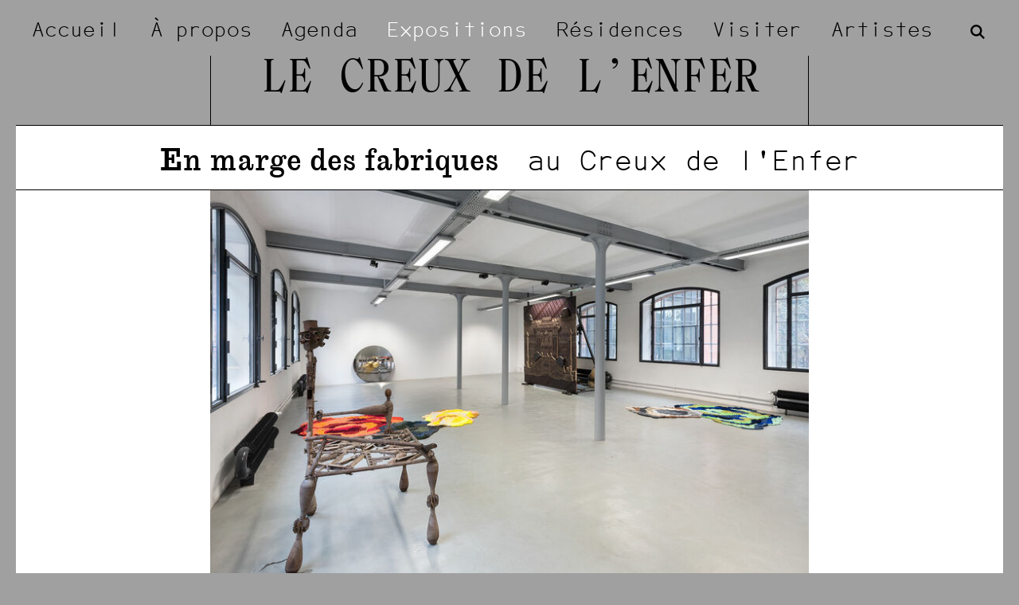

--- FILE ---
content_type: text/html; charset=UTF-8
request_url: https://www.creuxdelenfer.fr/fr/exhibitions/965-en-marge-des-fabriques
body_size: 9642
content:
<!doctype html>
<html class="mdzr-no-js" lang="fr">
    <head>
        <meta charset="utf-8">
        <meta http-equiv="X-UA-Compatible" content="IE=edge">
        <title>En marge des fabriques
             |             Le Creux de l&#039;Enfer</title>
        <meta name="description" content="Commissariat : Sophie Auger-Grappin">
        <meta property="og:site_name" content="Le Creux de l&#039;Enfer">
        <meta property="og:type" content="website">
        <meta property="og:title" content="En marge des fabriques">
        <meta property="og:description" content="Commissariat : Sophie Auger-Grappin">
                    <meta property="og:image" content="https://www.creuxdelenfer.fr/fr/image/og/exhibition/965">
            <meta property="og:image:type" content="image/png">
            <meta property="og:image:width" content="1200">
            <meta property="og:image:height" content="630">
                <meta property="og:url" content="https://www.creuxdelenfer.fr/fr/exhibitions/965-en-marge-des-fabriques">        <link rel="canonical" href="https://www.creuxdelenfer.fr/fr/exhibitions/965-en-marge-des-fabriques">                <meta name="viewport" content="width=device-width, initial-scale=1">
        <meta name="format-detection" content="telephone=no">
        <link rel="stylesheet" href="/assets/Front/css/main.8f8925d0d07790b9.css" media="all">     <link rel="stylesheet" href="/assets/Front/css/vendor/flickity.089060c0e8cdcd32.css" media="all">
        <link rel="stylesheet" href="/assets/Front/css/print.37071e109a76ac5c.css" media="print">
        <link rel="apple-touch-icon" sizes="180x180" href="/apple-touch-icon.png">
<link rel="icon" type="image/png" sizes="32x32" href="/favicon-32x32.png">
<link rel="icon" type="image/png" sizes="16x16" href="/favicon-16x16.png">
<link rel="manifest" href="/site.webmanifest">
<link rel="mask-icon" href="/safari-pinned-tab.svg" color="#a0a0a0">
<meta name="apple-mobile-web-app-title" content="Le Creux de&nbsp;l&rsquo;Enfer">
<meta name="application-name" content="Le Creux de&nbsp;l&rsquo;Enfer">
<meta name="msapplication-TileColor" content="#a0a0a0">
<meta name="theme-color" content="#a0a0a0">                    <!-- Global site tag (gtag.js) - Google Analytics -->
            <script async src="https://www.googletagmanager.com/gtag/js?id=G-N9JH3SE74F"></script>
            <script>
            window.dataLayer = window.dataLayer || [];
            function gtag(){dataLayer.push(arguments);}
            gtag('js', new Date());
            gtag('config', 'G-N9JH3SE74F');
            </script>
            </head>
    <body>
        <script>
            if (window.document.documentMode) {
                document.write('<div class="load-alert ie-alert" data-nosnippet> Vous utilisez un navigateur web obsolète. Pour une meilleure expérience et plus de sécurité, nous vous conseillons de le <a href="https://browsehappy.com/?locale=fr">mettre à jour</a>.</div>');
            }
        </script>
        <noscript>
            <div class="load-alert js-alert" data-nosnippet>Pour profiter pleinement de ce site, <a href="https://www.whatismybrowser.com/guides/how-to-enable-javascript/auto" target="_blank" rel="noopener">activez Javascript</a> sur votre navigateur.</div>
        </noscript>
        
        <nav class="main-nav">

    <div class="wrapper main-nav__wrapper">

        <div class="main-nav__container pad-2">

                <ul class="main-nav__menu">
                                                <li>
                    <a href="/fr"  >Accueil</a>
                </li>
                                                            <li>
                    <a href="https://www.creuxdelenfer.fr/fr/sections/79-a-propos"  >À propos</a>
                </li>
                                                            <li>
                    <a href="/fr/agenda"  >Agenda</a>
                </li>
                                                            <li>
                    <a href="/fr/exhibitions#today"   class="active" >Expositions</a>
                </li>
                                                            <li>
                    <a href="/fr/residencies#today"  >Résidences</a>
                </li>
                                                            <li>
                    <a href="https://www.creuxdelenfer.fr/fr/sections/80-votre-visite"  >Visiter</a>
                </li>
                                                            <li>
                    <a href="/fr/artists"  >Artistes</a>
                </li>
                        </ul>


            <button aria-label="Menu" class="main-nav__burger js-menu">
                <svg xmlns="http://www.w3.org/2000/svg" xmlns:xlink="http://www.w3.org/1999/xlink" viewbox="0 0 32 32">
                    <defs>
                        <rect id="def-slice" width="32" height="4" rx="0" ry="0" fill="currentColor"/>
                    </defs>
                    <use xlink:href="#def-slice" class="slice slice--1" x="0" y="4"/>
                    <use xlink:href="#def-slice" class="slice slice--2" x="0" y="14"/>
                    <use xlink:href="#def-slice" class="slice slice--3" x="0" y="24"/>
                </svg>
            </button>

        </div>

        <form method="GET" action="https://www.creuxdelenfer.fr/fr/search" class="search">
            <input type="search" name="q" placeholder="Tapez un mot clé" autocomplete="off"  class="search__input" aria-label="Search">
            <button type="submit" class="search__submit" aria-label="Recherche">
                <svg><use xlink:href="/assets/Front/img/sprite.svg#search"/></svg>
            </button>
        </form>

    </div>

</nav>

<header class="main-header">
    <div class="wrapper pad-2">
        <div class="main-header__content">
            <div class="main-header__brand">
                <a href="https://www.creuxdelenfer.fr/fr/">Le&nbsp;Creux de&nbsp;l’Enfer</a>
            </div>
        </div>
    </div>
</header>
        <div class="main-container">
            
<div class="wrapper pad-1">

    <article class="page">

        <header class="header header--page">
            <h1 class="title title--header">
                En marge des fabriques 
            </h1>
                            <h2 class="subtitle subtitle--header">
                    au Creux de l&#039;Enfer
                </h2>
                    </header>

                    <div class="section section--max pad-1">
    <div class="gallery">
                    <figure style="width: 100%">
    <a href="#" data-fancybox="s" data-filter="#content" data-src="https://www.creuxdelenfer.fr/fr/image/789" class="slide" data-type="ajax" aria-label="image #789">
        <img loading="lazy" src="/fr/rimage/pivot_photo_placeholder/image/789/0b27c2d56baf41145ecf79fec8c411a2" srcset="/fr/rimage/pivot_photo_placeholder/image/789/0b27c2d56baf41145ecf79fec8c411a2 16w" data-srcset="/fr/rimage/pivot_photo_192/image/789/0b27c2d56baf41145ecf79fec8c411a2 192w, /fr/rimage/pivot_photo_240/image/789/0b27c2d56baf41145ecf79fec8c411a2 240w, /fr/rimage/pivot_photo_288/image/789/0b27c2d56baf41145ecf79fec8c411a2 288w, /fr/rimage/pivot_photo_384/image/789/0b27c2d56baf41145ecf79fec8c411a2 384w, /fr/rimage/pivot_photo_480/image/789/0b27c2d56baf41145ecf79fec8c411a2 480w, /fr/rimage/pivot_photo_576/image/789/0b27c2d56baf41145ecf79fec8c411a2 576w, /fr/rimage/pivot_photo_768/image/789/0b27c2d56baf41145ecf79fec8c411a2 768w, /fr/rimage/pivot_photo_960/image/789/0b27c2d56baf41145ecf79fec8c411a2 960w, /fr/rimage/pivot_photo_1152/image/789/0b27c2d56baf41145ecf79fec8c411a2 1152w, /fr/rimage/pivot_photo_1536/image/789/0b27c2d56baf41145ecf79fec8c411a2 1536w, /fr/rimage/pivot_photo_1920/image/789/0b27c2d56baf41145ecf79fec8c411a2 1920w, /fr/rimage/pivot_photo_2304/image/789/0b27c2d56baf41145ecf79fec8c411a2 2304w" sizes="100vw" data-sizes="auto" data-aspectratio="1.5" class="lazyload" alt="" title="">
                    <figcaption>
                <div class="caption">
                    <p><em>En marge des fabriques</em>, vue de l&rsquo;exposition &agrave; l&#39;Usine du May, 2022</p>

                                            <p>©
                            Vincent Blesbois</p>
                                    </div>
            </figcaption>
                <svg><use xlink:href="/assets/Front/img/sprite.svg#fullscreen"/></svg>
    </a>
</figure>
                    <figure style="width: 100%">
    <a href="#" data-fancybox="s" data-filter="#content" data-src="https://www.creuxdelenfer.fr/fr/image/785" class="slide" data-type="ajax" aria-label="image #785">
        <img loading="lazy" src="/fr/rimage/pivot_photo_placeholder/image/785/bb545a364f73c6587df46cc072bd233f" srcset="/fr/rimage/pivot_photo_placeholder/image/785/bb545a364f73c6587df46cc072bd233f 16w" data-srcset="/fr/rimage/pivot_photo_192/image/785/bb545a364f73c6587df46cc072bd233f 192w, /fr/rimage/pivot_photo_240/image/785/bb545a364f73c6587df46cc072bd233f 240w, /fr/rimage/pivot_photo_288/image/785/bb545a364f73c6587df46cc072bd233f 288w, /fr/rimage/pivot_photo_384/image/785/bb545a364f73c6587df46cc072bd233f 384w, /fr/rimage/pivot_photo_480/image/785/bb545a364f73c6587df46cc072bd233f 480w, /fr/rimage/pivot_photo_576/image/785/bb545a364f73c6587df46cc072bd233f 576w, /fr/rimage/pivot_photo_768/image/785/bb545a364f73c6587df46cc072bd233f 768w, /fr/rimage/pivot_photo_960/image/785/bb545a364f73c6587df46cc072bd233f 960w, /fr/rimage/pivot_photo_1152/image/785/bb545a364f73c6587df46cc072bd233f 1152w, /fr/rimage/pivot_photo_1536/image/785/bb545a364f73c6587df46cc072bd233f 1536w, /fr/rimage/pivot_photo_1920/image/785/bb545a364f73c6587df46cc072bd233f 1920w, /fr/rimage/pivot_photo_2304/image/785/bb545a364f73c6587df46cc072bd233f 2304w" sizes="100vw" data-sizes="auto" data-aspectratio="1.5" class="lazyload" alt="" title="">
                    <figcaption>
                <div class="caption">
                    <p>Gon&ccedil;alo Mabunda</p>

<p><em>O trono de Fernando Pessoa</em>, pi&egrave;ces de m&eacute;tal soud&eacute;es, 155x100x80 cm, 2005</p>

<p>&nbsp;</p>

                                            <p>©
                            Vincent Blesbois</p>
                                    </div>
            </figcaption>
                <svg><use xlink:href="/assets/Front/img/sprite.svg#fullscreen"/></svg>
    </a>
</figure>
                    <figure style="width: 100%">
    <a href="#" data-fancybox="s" data-filter="#content" data-src="https://www.creuxdelenfer.fr/fr/image/784" class="slide" data-type="ajax" aria-label="image #784">
        <img loading="lazy" src="/fr/rimage/pivot_photo_placeholder/image/784/2436494554a4fa3c42ba1a4a5cbcda50" srcset="/fr/rimage/pivot_photo_placeholder/image/784/2436494554a4fa3c42ba1a4a5cbcda50 16w" data-srcset="/fr/rimage/pivot_photo_192/image/784/2436494554a4fa3c42ba1a4a5cbcda50 192w, /fr/rimage/pivot_photo_240/image/784/2436494554a4fa3c42ba1a4a5cbcda50 240w, /fr/rimage/pivot_photo_288/image/784/2436494554a4fa3c42ba1a4a5cbcda50 288w, /fr/rimage/pivot_photo_384/image/784/2436494554a4fa3c42ba1a4a5cbcda50 384w, /fr/rimage/pivot_photo_480/image/784/2436494554a4fa3c42ba1a4a5cbcda50 480w, /fr/rimage/pivot_photo_576/image/784/2436494554a4fa3c42ba1a4a5cbcda50 576w, /fr/rimage/pivot_photo_768/image/784/2436494554a4fa3c42ba1a4a5cbcda50 768w, /fr/rimage/pivot_photo_960/image/784/2436494554a4fa3c42ba1a4a5cbcda50 960w, /fr/rimage/pivot_photo_1152/image/784/2436494554a4fa3c42ba1a4a5cbcda50 1152w, /fr/rimage/pivot_photo_1536/image/784/2436494554a4fa3c42ba1a4a5cbcda50 1536w, /fr/rimage/pivot_photo_1920/image/784/2436494554a4fa3c42ba1a4a5cbcda50 1920w, /fr/rimage/pivot_photo_2304/image/784/2436494554a4fa3c42ba1a4a5cbcda50 2304w" sizes="100vw" data-sizes="auto" data-aspectratio="1.5" class="lazyload" alt="" title="">
                    <figcaption>
                <div class="caption">
                    <p>Vladimir Skoda</p>

<p><em>Galileo Galilei</em>, acier inoxydable poli miroir, acier dor&eacute; et syst&egrave;me de pendule, 2004</p>

<p>&nbsp;</p>

                                            <p>©
                            Vincent Blesbois</p>
                                    </div>
            </figcaption>
                <svg><use xlink:href="/assets/Front/img/sprite.svg#fullscreen"/></svg>
    </a>
</figure>
                    <figure style="width: 100%">
    <a href="#" data-fancybox="s" data-filter="#content" data-src="https://www.creuxdelenfer.fr/fr/image/786" class="slide" data-type="ajax" aria-label="image #786">
        <img loading="lazy" src="/fr/rimage/pivot_photo_placeholder/image/786/24def59c68b3f8b060384790777147a9" srcset="/fr/rimage/pivot_photo_placeholder/image/786/24def59c68b3f8b060384790777147a9 16w" data-srcset="/fr/rimage/pivot_photo_192/image/786/24def59c68b3f8b060384790777147a9 192w, /fr/rimage/pivot_photo_240/image/786/24def59c68b3f8b060384790777147a9 240w, /fr/rimage/pivot_photo_288/image/786/24def59c68b3f8b060384790777147a9 288w, /fr/rimage/pivot_photo_384/image/786/24def59c68b3f8b060384790777147a9 384w, /fr/rimage/pivot_photo_480/image/786/24def59c68b3f8b060384790777147a9 480w, /fr/rimage/pivot_photo_576/image/786/24def59c68b3f8b060384790777147a9 576w, /fr/rimage/pivot_photo_768/image/786/24def59c68b3f8b060384790777147a9 768w, /fr/rimage/pivot_photo_960/image/786/24def59c68b3f8b060384790777147a9 960w, /fr/rimage/pivot_photo_1152/image/786/24def59c68b3f8b060384790777147a9 1152w, /fr/rimage/pivot_photo_1536/image/786/24def59c68b3f8b060384790777147a9 1536w, /fr/rimage/pivot_photo_1920/image/786/24def59c68b3f8b060384790777147a9 1920w, /fr/rimage/pivot_photo_2304/image/786/24def59c68b3f8b060384790777147a9 2304w" sizes="100vw" data-sizes="auto" data-aspectratio="1.5" class="lazyload" alt="" title="">
                    <figcaption>
                <div class="caption">
                    <p>Jeanne Goutelle</p>

<p><em>Knit Knot</em>, lacets polyester et coton, 2021-2022</p>

<p>&nbsp;</p>

                                            <p>©
                            Vincent Blesbois</p>
                                    </div>
            </figcaption>
                <svg><use xlink:href="/assets/Front/img/sprite.svg#fullscreen"/></svg>
    </a>
</figure>
                    <figure style="width: 100%">
    <a href="#" data-fancybox="s" data-filter="#content" data-src="https://www.creuxdelenfer.fr/fr/image/787" class="slide" data-type="ajax" aria-label="image #787">
        <img loading="lazy" src="/fr/rimage/pivot_photo_placeholder/image/787/b9eb05d71b5437c223ddc7e452d1e10b" srcset="/fr/rimage/pivot_photo_placeholder/image/787/b9eb05d71b5437c223ddc7e452d1e10b 16w" data-srcset="/fr/rimage/pivot_photo_192/image/787/b9eb05d71b5437c223ddc7e452d1e10b 192w, /fr/rimage/pivot_photo_240/image/787/b9eb05d71b5437c223ddc7e452d1e10b 240w, /fr/rimage/pivot_photo_288/image/787/b9eb05d71b5437c223ddc7e452d1e10b 288w, /fr/rimage/pivot_photo_384/image/787/b9eb05d71b5437c223ddc7e452d1e10b 384w, /fr/rimage/pivot_photo_480/image/787/b9eb05d71b5437c223ddc7e452d1e10b 480w, /fr/rimage/pivot_photo_576/image/787/b9eb05d71b5437c223ddc7e452d1e10b 576w, /fr/rimage/pivot_photo_768/image/787/b9eb05d71b5437c223ddc7e452d1e10b 768w, /fr/rimage/pivot_photo_960/image/787/b9eb05d71b5437c223ddc7e452d1e10b 960w, /fr/rimage/pivot_photo_1152/image/787/b9eb05d71b5437c223ddc7e452d1e10b 1152w, /fr/rimage/pivot_photo_1536/image/787/b9eb05d71b5437c223ddc7e452d1e10b 1536w, /fr/rimage/pivot_photo_1920/image/787/b9eb05d71b5437c223ddc7e452d1e10b 1920w, /fr/rimage/pivot_photo_2304/image/787/b9eb05d71b5437c223ddc7e452d1e10b 2304w" sizes="100vw" data-sizes="auto" data-aspectratio="1.5" class="lazyload" alt="" title="">
                    <figcaption>
                <div class="caption">
                    <p>Maxime Sanchez</p>

<p><em>Lavis moderne</em>, contreplaqu&eacute; film&eacute; b&eacute;ton, car&eacute;nage de carters de v&eacute;los elliptiques, film hydrographique, 250x250 cm, 2022</p>

<p>&nbsp;</p>

                                            <p>©
                            Vincent Blesbois</p>
                                    </div>
            </figcaption>
                <svg><use xlink:href="/assets/Front/img/sprite.svg#fullscreen"/></svg>
    </a>
</figure>
                    <figure style="width: 100%">
    <a href="#" data-fancybox="s" data-filter="#content" data-src="https://www.creuxdelenfer.fr/fr/image/788" class="slide" data-type="ajax" aria-label="image #788">
        <img loading="lazy" src="/fr/rimage/pivot_photo_placeholder/image/788/2a56c6706d0b7180db780e350d24ac5a" srcset="/fr/rimage/pivot_photo_placeholder/image/788/2a56c6706d0b7180db780e350d24ac5a 16w" data-srcset="/fr/rimage/pivot_photo_192/image/788/2a56c6706d0b7180db780e350d24ac5a 192w, /fr/rimage/pivot_photo_240/image/788/2a56c6706d0b7180db780e350d24ac5a 240w, /fr/rimage/pivot_photo_288/image/788/2a56c6706d0b7180db780e350d24ac5a 288w, /fr/rimage/pivot_photo_384/image/788/2a56c6706d0b7180db780e350d24ac5a 384w, /fr/rimage/pivot_photo_480/image/788/2a56c6706d0b7180db780e350d24ac5a 480w, /fr/rimage/pivot_photo_576/image/788/2a56c6706d0b7180db780e350d24ac5a 576w, /fr/rimage/pivot_photo_768/image/788/2a56c6706d0b7180db780e350d24ac5a 768w, /fr/rimage/pivot_photo_960/image/788/2a56c6706d0b7180db780e350d24ac5a 960w, /fr/rimage/pivot_photo_1152/image/788/2a56c6706d0b7180db780e350d24ac5a 1152w, /fr/rimage/pivot_photo_1536/image/788/2a56c6706d0b7180db780e350d24ac5a 1536w, /fr/rimage/pivot_photo_1920/image/788/2a56c6706d0b7180db780e350d24ac5a 1920w, /fr/rimage/pivot_photo_2304/image/788/2a56c6706d0b7180db780e350d24ac5a 2304w" sizes="100vw" data-sizes="auto" data-aspectratio="1.5" class="lazyload" alt="" title="">
                    <figcaption>
                <div class="caption">
                    <p><em>En marge des fabriques</em>, vue de l&rsquo;exposition &agrave; l&#39;Usine du May, 2022</p>

<p>&nbsp;</p>

                                            <p>©
                            Vincent Blesbois</p>
                                    </div>
            </figcaption>
                <svg><use xlink:href="/assets/Front/img/sprite.svg#fullscreen"/></svg>
    </a>
</figure>
                <div class="gallery__tool gallery__tool--pager"></div>
    </div>
</div>
        
        <div class="section pad-1">

        <div class="headline">
                                    du&nbsp;19&nbsp;mars <br>au&nbsp;25&nbsp;septembre&nbsp;2022
        </div>

                            <div class="cke cke--body body">
                    <p>Organis&eacute;e en deux lieux, au Creux de l&#39;Enfer &agrave; Thiers et au mus&eacute;e d&#39;Art et d&#39;Industrie de Saint-Etienne,&nbsp;l&rsquo;exposition&nbsp;<em>En marge des fabriques</em>&nbsp;tisse des liens singuliers entre des objets industriels ou artisanaux et un choix d&rsquo;&oelig;uvres contemporaines, selon une approche d&eacute;passant la lecture fonctionnelle et utilitaire habituellement attribu&eacute;e aux collections du mus&eacute;e. Pour la plupart t&eacute;moins de l&rsquo;essor de la p&eacute;riode industrielle, les objets conserv&eacute;s au mus&eacute;e incarnent l&rsquo;av&egrave;nement du geste moderne lib&eacute;r&eacute; de la production artisanale et localis&eacute;e. Ainsi, les collections de rubans, d&rsquo;armes et de bicyclettes dessinent des univers antagonistes et r&eacute;v&egrave;lent une certaine identit&eacute; de la femme et de l&rsquo;homme modernes en mutation. Les &oelig;uvres s&eacute;lectionn&eacute;es par Sophie Auger-Grappin, directrice du Creux de l&rsquo;enfer, s&rsquo;articulent &agrave; des groupes d&rsquo;objets choisis pour leurs sp&eacute;cificit&eacute;s, leurs fonctions ou leurs symboliques. Ils ouvrent alors de nouvelles voies d&rsquo;interpr&eacute;tations, racontent des histoires parall&egrave;les aux objets et tissent des liens inattendus avec d&rsquo;autres champs de pratiques. Autant de perspectives d&rsquo;exploration et d&rsquo;exp&eacute;rimentations qu&rsquo;ils initient avec sagacit&eacute; sur le parcours des collections &agrave; Saint-Etienne et au Creux de l&rsquo;enfer &agrave; Thiers. Prenant comme point de r&eacute;flexion l&rsquo;&eacute;dition 2022 de la Biennale Internationale de Design de Saint-Etienne intitul&eacute;e &laquo; Bifurcations &raquo;, cette exposition propose une nouvelle exp&eacute;rience du mus&eacute;e &agrave; partir des champs de recherches explor&eacute;s par les artistes.</p>

                </div>
            
                            <div class="embed-media">
                    
<div class="item__card item__card--media">
    <figure class="media">
        <div class="ratio" style="padding-bottom:56.25%">
            <img loading="lazy" src="/fr/rimage/pivot_tv_placeholder/media/33/73c239c27700aa237134f0f8836eef8a" srcset="/fr/rimage/pivot_tv_placeholder/media/33/73c239c27700aa237134f0f8836eef8a 16w" data-srcset="/fr/rimage/pivot_tv_192/media/33/73c239c27700aa237134f0f8836eef8a 192w, /fr/rimage/pivot_tv_240/media/33/73c239c27700aa237134f0f8836eef8a 240w, /fr/rimage/pivot_tv_288/media/33/73c239c27700aa237134f0f8836eef8a 288w, /fr/rimage/pivot_tv_384/media/33/73c239c27700aa237134f0f8836eef8a 384w, /fr/rimage/pivot_tv_480/media/33/73c239c27700aa237134f0f8836eef8a 480w, /fr/rimage/pivot_tv_576/media/33/73c239c27700aa237134f0f8836eef8a 576w, /fr/rimage/pivot_tv_768/media/33/73c239c27700aa237134f0f8836eef8a 768w, /fr/rimage/pivot_tv_960/media/33/73c239c27700aa237134f0f8836eef8a 960w, /fr/rimage/pivot_tv_1152/media/33/73c239c27700aa237134f0f8836eef8a 1152w, /fr/rimage/pivot_tv_1536/media/33/73c239c27700aa237134f0f8836eef8a 1536w, /fr/rimage/pivot_tv_1920/media/33/73c239c27700aa237134f0f8836eef8a 1920w" sizes="100vw" data-sizes="auto" data-aspectratio="1.7777777" class="lazyload" alt="" title="">
        </div>
        <div class="item__flex">
            <h4 class="title title--artist">En marge des fabriques</h4>
            <a href="https://www.creuxdelenfer.fr/fr/media/33" class="media__btn">
                <svg>
                    <use xlink:href="/assets/Front/img/sprite.svg#play"/>
                </svg>
                <span>lire le média</span>
            </a>
            <p>à Thiers et à Saint-Etienne</p>
        </div>

    </figure>
</div>

                </div>
            
                            <div class="cke cke--body body body--2">
                    <p>Au Creux de l&rsquo;enfer, sur le site de l&rsquo;usine du May &agrave; Thiers, quatre &oelig;uvres se positionnent en &eacute;cho aux collections du Mus&eacute;e d&rsquo;Art et d&rsquo;Industrie.</p>

<p>Tout d&rsquo;abord, l&rsquo;&oelig;uvre <em>Galileo Galilei</em> de Vladimir Skoda s&rsquo;inscrit en &eacute;cho &agrave; l&rsquo;&oelig;uvre <em>Deux Points</em> pr&eacute;sent&eacute;e au mus&eacute;e. Telle une cible visuelle cin&eacute;tique, elle cr&eacute;e les conditions d&rsquo;une attraction visuelle irr&eacute;sistible sur le visiteur, qui est paradoxalement g&ecirc;n&eacute; par les mouvements d&rsquo;apparition de la sph&egrave;re dans le miroir convexe et contraint de s&rsquo;&eacute;chapper du champ du reflet.</p>

<p>La pi&egrave;ce <em>O trono da Alvorada</em><em>&nbsp;</em>de Gon&ccedil;alo Mabunda est emprunt&eacute;e aux collections du Mus&eacute;e d&rsquo;Art et d&rsquo;Industrie nouvellement constitu&eacute;es autour d&rsquo;&oelig;uvres contemporaines portant un regard sur la place de l&rsquo;arme dans la soci&eacute;t&eacute;. Elle repr&eacute;sente un tr&ocirc;ne r&eacute;alis&eacute; &agrave; partir de l&rsquo;assemblage d&rsquo;armes collect&eacute;es dans les villages du Mozambique apr&egrave;s la guerre civile qui a ravag&eacute; le pays pendant 16 ans. L&rsquo;artiste Mabunda a ainsi compos&eacute; des masques et des tr&ocirc;nes &agrave; l&rsquo;images de figures litt&eacute;raires et artistiques d&eacute;jouant le r&ocirc;le de l&rsquo;arme et moquant ainsi les repr&eacute;sentations traditionnelles du pouvoir.</p>

<p>En relation aux collections de rubans, l&rsquo;artiste st&eacute;phanoise Jeanne Goutelle dispose au sol une petite s&eacute;rie de tapis <em>Knit Knot</em>. Ces &oelig;uvres textiles sont cr&eacute;&eacute;es &agrave; partir de chutes de production issues des industries textiles de la r&eacute;gion de Saint-&Eacute;tienne, o&ugrave; Jeanne Goutelle travaille depuis 2017. Elles sont crochet&eacute;es &agrave; la main avec des centaines de m&egrave;tres de lacet et dessinent les contours g&eacute;ographiques d&rsquo;une terre &agrave; parcourir. Ils s&rsquo;inspirent aussi de la diversit&eacute; des couleurs et des mat&eacute;riaux que l&rsquo;artiste collecte r&eacute;guli&egrave;rement dans les entreprises locales.</p>

<p>Prenant comme point d&rsquo;appui le cycle, Maxime Sanchez utilise les proc&eacute;d&eacute;s de customisations DIY (Do it yourself) pour concevoir une &oelig;uvre hybride et critique de l&rsquo;industrie de Manufrance. L&rsquo;entreprise est mise en liquidation judicaire en 1979, ann&eacute;e de la cr&eacute;ation des v&eacute;los d&rsquo;appartement dont il choisit d&rsquo;hydrographier des carters de protection des machines avec des images de p&eacute;daliers traditionnels de v&eacute;los. Ces objets sont alors positionn&eacute;s sur des grandes plaques de contreplaqu&eacute; de coffrage grav&eacute;s de la fa&ccedil;ade embl&eacute;matique du b&acirc;timent historique de Manufrance.</p>

                </div>
            
        </div>

                    <div class="infos">

                                    <div class="infos__cover">
                        <figure>
                            <div class="ratio" style="padding-bottom: 150%">
	<picture><source srcset="/fr/rimage/ftw_placeholder/image/756/b73021e2cfe9b1a041abb7e6260a4163 16w" data-srcset="/fr/rimage/ftw_webp_288/image/756/b73021e2cfe9b1a041abb7e6260a4163 288w, /fr/rimage/ftw_webp_384/image/756/b73021e2cfe9b1a041abb7e6260a4163 384w, /fr/rimage/ftw_webp_576/image/756/b73021e2cfe9b1a041abb7e6260a4163 576w, /fr/rimage/ftw_webp_768/image/756/b73021e2cfe9b1a041abb7e6260a4163 768w, /fr/rimage/ftw_webp_1152/image/756/b73021e2cfe9b1a041abb7e6260a4163 1152w, /fr/rimage/ftw_webp_1536/image/756/b73021e2cfe9b1a041abb7e6260a4163 1536w, /fr/rimage/ftw_webp_1920/image/756/b73021e2cfe9b1a041abb7e6260a4163 1920w, /fr/rimage/ftw_webp_2304/image/756/b73021e2cfe9b1a041abb7e6260a4163 2304w" type="image/webp" sizes="1vw">
<source srcset="/fr/rimage/ftw_placeholder/image/756/b73021e2cfe9b1a041abb7e6260a4163 16w" data-srcset="/fr/rimage/ftw_288/image/756/b73021e2cfe9b1a041abb7e6260a4163 288w, /fr/rimage/ftw_384/image/756/b73021e2cfe9b1a041abb7e6260a4163 384w, /fr/rimage/ftw_576/image/756/b73021e2cfe9b1a041abb7e6260a4163 576w, /fr/rimage/ftw_768/image/756/b73021e2cfe9b1a041abb7e6260a4163 768w, /fr/rimage/ftw_1152/image/756/b73021e2cfe9b1a041abb7e6260a4163 1152w, /fr/rimage/ftw_1536/image/756/b73021e2cfe9b1a041abb7e6260a4163 1536w, /fr/rimage/ftw_1920/image/756/b73021e2cfe9b1a041abb7e6260a4163 1920w, /fr/rimage/ftw_2304/image/756/b73021e2cfe9b1a041abb7e6260a4163 2304w" sizes="1vw">
<img loading="lazy" src="/fr/rimage/ftw_placeholder/image/756/b73021e2cfe9b1a041abb7e6260a4163" data-sizes="auto" class="lazyload" alt="" title="">
</picture>
</div>

                        </figure>
                    </div>
                
                                    <div class="infos__block">
                                                    <div class="cke cke--info">
                                <p>L&rsquo;exposition <em>En marge des fabriques</em> est organis&eacute;e en collaboration avec le mus&eacute;e d&rsquo;Art et d&rsquo;Industrie de Saint-Etienne et la ville de Saint-Etienne dans le cadre de la Biennale Design 2022.</p>

<p>&nbsp;</p>

<p>Commissariat : Sophie Auger-Grappin</p>

                            </div>
                        
                                                    <div class="sponsors">
            <figure class="sponsor">
            <a href="https://www.saint-etienne.fr/" target="_blank" rel="noopener">
                <img loading="lazy" src="/fr/rimage/ftmd_logo/sponsor/61/aa9b34866800bfe9d3db9eb30bfddebc" srcset="/fr/rimage/ftmd_logo/sponsor/61/aa9b34866800bfe9d3db9eb30bfddebc 16w" data-srcset="/fr/rimage/ftmd_logo/sponsor/61/aa9b34866800bfe9d3db9eb30bfddebc 1x, /fr/rimage/ftmd_logo_2x/sponsor/61/aa9b34866800bfe9d3db9eb30bfddebc 2x" width="288" height="95" data-aspectratio="3.0218446601942" class="lazyload" alt="" title="Ville de Saint-Etienne">

                    <span>Ville de Saint-Etienne</span>
                        </a>
    </figure>
            <figure class="sponsor">
            <a href="https://mai.saint-etienne.fr/" target="_blank" rel="noopener">
                <img loading="lazy" src="/fr/rimage/ftmd_logo/sponsor/966/6b0efdfdd0827cd9236b25e01118a23e" srcset="/fr/rimage/ftmd_logo/sponsor/966/6b0efdfdd0827cd9236b25e01118a23e 16w" data-srcset="/fr/rimage/ftmd_logo/sponsor/966/6b0efdfdd0827cd9236b25e01118a23e 1x, /fr/rimage/ftmd_logo_2x/sponsor/966/6b0efdfdd0827cd9236b25e01118a23e 2x" width="288" height="288" data-aspectratio="0.99890230515917" class="lazyload" alt="" title="Musée d'art et d'industrie de Saint Etienne">

                    <span>Musée d&#039;art et d&#039;industrie de Saint Etienne</span>
                        </a>
    </figure>
            <figure class="sponsor">
            <a href="https://www.biennale-design.com/saint-etienne/2022/" target="_blank" rel="noopener">
                <img loading="lazy" src="/fr/rimage/ftmd_logo/sponsor/967/36cfcb3e87dcd826add09ef049c09d0d" srcset="/fr/rimage/ftmd_logo/sponsor/967/36cfcb3e87dcd826add09ef049c09d0d 16w" data-srcset="/fr/rimage/ftmd_logo/sponsor/967/36cfcb3e87dcd826add09ef049c09d0d 1x, /fr/rimage/ftmd_logo_2x/sponsor/967/36cfcb3e87dcd826add09ef049c09d0d 2x" width="288" height="194" data-aspectratio="1.4859002169197" class="lazyload" alt="" title="Biennale Design Saint Etienne 2022">

                    <span>Biennale Design Saint Etienne 2022</span>
                        </a>
    </figure>
    </div>
                        
                    </div>
                
            </div>
        
                    <div class="files">
    <h3 class="files__title">à télécharger</h3>
    <ul>
                    <li class="file">
    <a href="https://www.creuxdelenfer.fr/fr/file/file/90/attachment">
        <span class="file__name">
            Livret d&#039;exposition
        </span>
        <small class="file__size">PDF
            3.9 MB
        </small>
    </a>
</li>

                    <li class="file">
    <a href="https://www.creuxdelenfer.fr/fr/file/file/97/attachment">
        <span class="file__name">
            Feuille de salle Thiers
        </span>
        <small class="file__size">PDF
            322.8 kB
        </small>
    </a>
</li>

            </ul>
</div>
        
    </article>
</div>

        </div>
        <footer class="main-footer">

    <div class="wrapper main-footer__wrapper pad-1">

            <div class="main-footer__block main-footer__block--socials">
                <ul class="main-footer__socials">
                    <li>
                        <a href="https://www.facebook.com/le-Creux-de-lenfer-26738459038/" target="_blank" rel="noopener">Facebook</a>
                    </li>
                    <li>
                        <a href="https://www.instagram.com/creuxdelenfer/" target="_blank" rel="noopener">Instagram</a>
                    </li>
                    <li>
                        <a href="https://www.linkedin.com/in/le-creux-de-l-enfer-625aaa2b3/" target="_blank" rel="noopener">Linkedin</a>
                    </li>
                    <li>
                        <a href="https://www.youtube.com/channel/UCVvjYkezPaiFbR-2okG22eA/featured" target="_blank" rel="noopener">YouTube</a>
                    </li>
                </ul>
            </div>

        <div class="main-footer__content pad-1">

            <div class="main-footer__block main-footer__block--address">
                <div class="main-footer__address">
                    LE CREUX DE L’ENFER<br/>
                    CENTRE D’ART CONTEMPORAIN<br/>
                    D’INTÉRÊT NATIONAL<br/>
                    Vallée des usines<br/>
                    83-85, av. Joseph Claussat<br/>
                    63300 Thiers FRANCE<br/><br/>
                    04.73.80.26.56<br/>
                    <a href="mailto:info@creuxdelenfer.fr">info@creuxdelenfer.fr</a><br/><br/>
                    <a href="/fr/pages/902-mentions-legales">Mentions légales</a>
                </div>
            </div>

            <div class="main-footer__block main-footer__block--actions">
                <a href="/fr/pages/894-ressources-presse" class="main-footer__cta main-footer__cta--press">Presse</a>
                <a href="/fr/pages/881-ressources-pedagogiques" class="main-footer__cta main-footer__cta--teachers">Enseignants</a>
                <a href="http://eepurl.com/dC4qJL" target="_blank" rel="noopener" class="main-footer__cta main-footer__cta--newsletter">Newsletter</a>
            </div>

            <div class="main-footer__block main-footer__block--infos">
                LES EXPOSITIONS<br/>
                sont ouvertes<br/>
                du mercredi au dimanche<br/>
                de 14:00 à 18:00<br/><br/>
                NOS BUREAUX<br/>
                sont ouverts<br/>
                du lundi au vendredi<br/>
                de 09:00 à 17:00
            </div>

        </div>
    </div>


    <div class="wrapper">
        <ul class="main-footer__partners">
                            <li class="main-footer__partner main-footer__partner--culture">
                    <figure class="sponsor">
            <a href="https://www.culture.gouv.fr/" target="_blank" rel="noopener">
                <img loading="lazy" src="/fr/rimage/ftmd_logo/sponsor/747/80fded9654d003bd47e7b322ecfcc489" srcset="/fr/rimage/ftmd_logo/sponsor/747/80fded9654d003bd47e7b322ecfcc489 16w" data-srcset="/fr/rimage/ftmd_logo/sponsor/747/80fded9654d003bd47e7b322ecfcc489 1x, /fr/rimage/ftmd_logo_2x/sponsor/747/80fded9654d003bd47e7b322ecfcc489 2x" width="288" height="202" data-aspectratio="1.4222371514948" class="lazyload" alt="" title="Ministère de la Culture">

                    <span>Ministère de la Culture</span>
                        </a>
    </figure>
                </li>
                            <li class="main-footer__partner main-footer__partner--prefet">
                    <figure class="sponsor">
            <img loading="lazy" src="/fr/rimage/ftmd_logo/sponsor/748/90dd16e834d763873601fb1d48299994" srcset="/fr/rimage/ftmd_logo/sponsor/748/90dd16e834d763873601fb1d48299994 16w" data-srcset="/fr/rimage/ftmd_logo/sponsor/748/90dd16e834d763873601fb1d48299994 1x, /fr/rimage/ftmd_logo_2x/sponsor/748/90dd16e834d763873601fb1d48299994 2x" width="288" height="299" data-aspectratio="0.96431172614712" class="lazyload" alt="" title="Préfet Auvergne Rhône-Alpes">

                    <span>Préfet Auvergne Rhône-Alpes</span>
                </figure>
                </li>
                            <li class="main-footer__partner main-footer__partner--thiers">
                    <figure class="sponsor">
            <a href="https://ville-thiers.fr/" target="_blank" rel="noopener">
                <img loading="lazy" src="/fr/rimage/ftmd_logo/sponsor/868/8e949d90365e5c1220a37a30fafcaebf" srcset="/fr/rimage/ftmd_logo/sponsor/868/8e949d90365e5c1220a37a30fafcaebf 16w" data-srcset="/fr/rimage/ftmd_logo/sponsor/868/8e949d90365e5c1220a37a30fafcaebf 1x, /fr/rimage/ftmd_logo_2x/sponsor/868/8e949d90365e5c1220a37a30fafcaebf 2x" width="288" height="180" data-aspectratio="1.6025641025641" class="lazyload" alt="" title="Ville de Thiers">

                    <span>Ville de Thiers</span>
                        </a>
    </figure>
                </li>
                            <li class="main-footer__partner main-footer__partner--cctdm">
                    <figure class="sponsor">
            <a href="https://www.cctdm.fr/" target="_blank" rel="noopener">
                <img loading="lazy" src="/fr/rimage/ftmd_logo/sponsor/859/50299c2d2ce531e499647d54857a20f1" srcset="/fr/rimage/ftmd_logo/sponsor/859/50299c2d2ce531e499647d54857a20f1 16w" data-srcset="/fr/rimage/ftmd_logo/sponsor/859/50299c2d2ce531e499647d54857a20f1 1x, /fr/rimage/ftmd_logo_2x/sponsor/859/50299c2d2ce531e499647d54857a20f1 2x" width="288" height="386" data-aspectratio="0.74683544303797" class="lazyload" alt="" title="Thiers Dore et Montagne ">

                    <span>Thiers Dore et Montagne </span>
                        </a>
    </figure>
                </li>
                            <li class="main-footer__partner main-footer__partner--region">
                    <figure class="sponsor">
            <a href="https://www.auvergnerhonealpes.fr/" target="_blank" rel="noopener">
                <img loading="lazy" src="/fr/rimage/ftmd_logo/sponsor/933/98548bc717761af3039a887f74549345" srcset="/fr/rimage/ftmd_logo/sponsor/933/98548bc717761af3039a887f74549345 16w" data-srcset="/fr/rimage/ftmd_logo/sponsor/933/98548bc717761af3039a887f74549345 1x, /fr/rimage/ftmd_logo_2x/sponsor/933/98548bc717761af3039a887f74549345 2x" width="288" height="95" data-aspectratio="3.0163120567376" class="lazyload" alt="" title="Région Auvergne Rhône-Alpes">

                    <span>Région Auvergne Rhône-Alpes</span>
                        </a>
    </figure>
                </li>
                            <li class="main-footer__partner main-footer__partner--departement">
                    <figure class="sponsor">
            <a href="https://www.puy-de-dome.fr/conseil-departemental-du-puy-de-dome.html" target="_blank" rel="noopener">
                <img loading="lazy" src="/fr/rimage/ftmd_logo/sponsor/867/294aedccd692405759ea4d9ed288d241" srcset="/fr/rimage/ftmd_logo/sponsor/867/294aedccd692405759ea4d9ed288d241 16w" data-srcset="/fr/rimage/ftmd_logo/sponsor/867/294aedccd692405759ea4d9ed288d241 1x, /fr/rimage/ftmd_logo_2x/sponsor/867/294aedccd692405759ea4d9ed288d241 2x" width="288" height="110" data-aspectratio="2.606429192007" class="lazyload" alt="" title="Département du Puy-de-Dôme">

                    <span>Département du Puy-de-Dôme</span>
                        </a>
    </figure>
                </li>
                            <li class="main-footer__partner main-footer__partner--metropole">
                    <figure class="sponsor">
            <a href="https://www.clermontmetropole.eu/accueil/" target="_blank" rel="noopener">
                <img loading="lazy" src="/fr/rimage/ftmd_logo/sponsor/12/5f0dcc36140ca14b0b2488c3b43b3940" srcset="/fr/rimage/ftmd_logo/sponsor/12/5f0dcc36140ca14b0b2488c3b43b3940 16w" data-srcset="/fr/rimage/ftmd_logo/sponsor/12/5f0dcc36140ca14b0b2488c3b43b3940 1x, /fr/rimage/ftmd_logo_2x/sponsor/12/5f0dcc36140ca14b0b2488c3b43b3940 2x" width="288" height="182" data-aspectratio="1.5804920155373" class="lazyload" alt="" title="Clermont Auvergne Métropole">

                    <span>Clermont Auvergne Métropole</span>
                        </a>
    </figure>
                </li>
                            <li class="main-footer__partner main-footer__partner--livradois">
                    <figure class="sponsor">
            <a href="https://www.parc-livradois-forez.org/" target="_blank" rel="noopener">
                <img loading="lazy" src="/fr/rimage/ftmd_logo/sponsor/937/de67aa8beb7bfb5216ef3e17472f7b04" srcset="/fr/rimage/ftmd_logo/sponsor/937/de67aa8beb7bfb5216ef3e17472f7b04 16w" data-srcset="/fr/rimage/ftmd_logo/sponsor/937/de67aa8beb7bfb5216ef3e17472f7b04 1x, /fr/rimage/ftmd_logo_2x/sponsor/937/de67aa8beb7bfb5216ef3e17472f7b04 2x" width="288" height="373" data-aspectratio="0.77272727272727" class="lazyload" alt="" title="Parc naturel régional Livradois-Forez">

                    <span>Parc naturel régional Livradois-Forez</span>
                        </a>
    </figure>
                </li>
                            <li class="main-footer__partner main-footer__partner--leader">
                    <figure class="sponsor">
            <a href="http://ec.europa.eu/agriculture/rural-development-2014-2020/)" target="_blank" rel="noopener">
                <img loading="lazy" src="/fr/rimage/ftmd_logo/sponsor/936/519cf3383745aaf5e6c2b3f5828ecb01" srcset="/fr/rimage/ftmd_logo/sponsor/936/519cf3383745aaf5e6c2b3f5828ecb01 16w" data-srcset="/fr/rimage/ftmd_logo/sponsor/936/519cf3383745aaf5e6c2b3f5828ecb01 1x, /fr/rimage/ftmd_logo_2x/sponsor/936/519cf3383745aaf5e6c2b3f5828ecb01 2x" width="288" height="288" data-aspectratio="1" class="lazyload" alt="" title="LEADER">

                    <span>LEADER</span>
                        </a>
    </figure>
                </li>
                            <li class="main-footer__partner main-footer__partner--europe">
                    <figure class="sponsor">
            <img loading="lazy" src="/fr/rimage/ftmd_logo/sponsor/935/bba5879d3c2d4200473683eab592a304" srcset="/fr/rimage/ftmd_logo/sponsor/935/bba5879d3c2d4200473683eab592a304 16w" data-srcset="/fr/rimage/ftmd_logo/sponsor/935/bba5879d3c2d4200473683eab592a304 1x, /fr/rimage/ftmd_logo_2x/sponsor/935/bba5879d3c2d4200473683eab592a304 2x" width="288" height="111" data-aspectratio="2.5870646766169" class="lazyload" alt="" title="L'Europe s'engage Auvergne Rhône-Alpes">

                    <span>L&#039;Europe s&#039;engage Auvergne Rhône-Alpes</span>
                </figure>
                </li>
                            <li class="main-footer__partner main-footer__partner--ue">
                    <figure class="sponsor">
            <img loading="lazy" src="/fr/rimage/ftmd_logo/sponsor/934/4a7e07e23a10300a7716b1e6798d7ac0" srcset="/fr/rimage/ftmd_logo/sponsor/934/4a7e07e23a10300a7716b1e6798d7ac0 16w" data-srcset="/fr/rimage/ftmd_logo/sponsor/934/4a7e07e23a10300a7716b1e6798d7ac0 1x, /fr/rimage/ftmd_logo_2x/sponsor/934/4a7e07e23a10300a7716b1e6798d7ac0 2x" width="288" height="254" data-aspectratio="1.1350844277674" class="lazyload" alt="" title="Union Européenne">

                    <span>Union Européenne</span>
                </figure>
                </li>
                    </ul>
    </div>

</footer>
        <script src="https://ajax.googleapis.com/ajax/libs/jquery/3.6.1/jquery.min.js" integrity="sha384-i61gTtaoovXtAbKjo903+O55Jkn2+RtzHtvNez+yI49HAASvznhe9sZyjaSHTau9" crossorigin="anonymous"></script>
        <script>
            window.jQuery || document.write('<script defer src="/assets/Front/js/vendor/jquery-3.6.1.min.js"><\/script>')
        </script>
        <script defer="defer" src="/assets/Front/js/plugins.min.11ea17bc64e5ad65.js"></script>
        <script defer="defer" src="/assets/Front/js/main.min.9355278dcc1086fb.js"></script>
            <script defer="defer" src="/assets/Front/js/gallery.min.3ca2b1863d1f8732.js"></script>
    </body>
</html>


--- FILE ---
content_type: text/css
request_url: https://www.creuxdelenfer.fr/assets/Front/css/vendor/flickity.089060c0e8cdcd32.css
body_size: 621
content:
/*! Flickity v2.2.2
https://flickity.metafizzy.co
---------------------------------------------- */.flickity-enabled{margin-bottom:6.6666666667rem}.flickity-enabled figure{margin:0 1.25rem}.flickity-enabled:focus{outline:none}.flickity-viewport{left:0;overflow:hidden;top:0}.flickity-slider,.flickity-viewport{height:100%;position:absolute;width:100%}.flickity-enabled.is-draggable{-webkit-tap-highlight-color:transparent;-webkit-user-select:none;-moz-user-select:none;user-select:none}.flickity-enabled.is-draggable .flickity-viewport{cursor:move;cursor:grab}.flickity-enabled.is-draggable .flickity-viewport.is-pointer-down{cursor:grabbing}.flickity-button{background:transparent;border:none;color:#000;position:absolute}.flickity-button:hover{cursor:pointer}.flickity-button:focus{box-shadow:0 0 0 5px #19f;outline:none}.flickity-button:active{opacity:.6}.flickity-button:disabled{cursor:auto;opacity:.3;pointer-events:none}.flickity-button-icon{fill:currentColor}.flickity-prev-next-button{color:#a0a0a0;height:53.333px;height:3.3333333333rem;margin-top:1.6666666667rem;top:100%;width:53.333px;width:3.3333333333rem}.flickity-prev-next-button:hover{color:#000}.flickity-prev-next-button.previous{left:26.666px;left:1.6666666667rem}.flickity-prev-next-button.next{right:26.666px;right:1.6666666667rem}.flickity-prev-next-button .flickity-button-icon{height:100%;left:0;position:absolute;top:0;width:100%}.flickity-page-dots{bottom:-25px;line-height:1;list-style:none;margin:0;padding:0;position:absolute;text-align:center;width:100%}.flickity-rtl .flickity-page-dots{direction:rtl}.flickity-page-dots .dot{background:#333;border-radius:50%;cursor:pointer;display:inline-block;height:10px;margin:0 8px;opacity:.25;width:10px}.flickity-page-dots .dot.is-selected{opacity:1}
/*# sourceMappingURL=flickity.css.map */

--- FILE ---
content_type: application/javascript
request_url: https://www.creuxdelenfer.fr/assets/Front/js/gallery.min.3ca2b1863d1f8732.js
body_size: 531
content:
/*
 * enfer 1.3.5
 *
 * modified on 22-09-2025
 * by Tentwelve <info@tentwelve.com>
 *
 */
var $b=$("body"),$w=$(window),slideGallery=function(){var n,e=$(".gallery"),o=e.find("figure").length;1<o?(n=$(".gallery__tool--pager"),e.on("ready.flickity",function(){n.text("1/"+o)}).flickity({setGallerySize:!1,autoPlay:4e3,selectedAttraction:.1,friction:.5,resize:!0,contain:!0,wrapAround:!0,imagesLoaded:!0,cellSelector:"figure",prevNextButtons:!0,pageDots:!1,fullscreen:!0,arrowShape:"M.6 48.6c-.4.4-.6.8-.6 1.3v.4c.1.3.2.6.5.8l47.4 48.2c.3.3.8.5 1.2.5 1 .1 1.9-.6 2-1.6v-.3c0-.5-.2-1-.5-1.3L6.3 51.7H98c1.4 0 2-.6 2-1.8 0-1.2-.7-1.8-2-1.8H6.3l.4-.4 44-44.5c.4-.3.6-.8.6-1.3 0-1.2-.6-1.8-2-1.8-.5 0-.9.1-1.3.4L.6 48.6z"}).on("change.flickity",function(e,t){n.text(t+1+"/"+o)}).on("dragStart.flickity",function(e,t){document.ontouchmove=function(e){e.preventDefault()}}).on("dragEnd.flickity",function(e,t){document.ontouchmove=function(e){return!0}}),e.data("flickity")):e.addClass("is-loaded")};document.addEventListener("DOMContentLoaded",function(){slideGallery()});

--- FILE ---
content_type: application/javascript
request_url: https://www.creuxdelenfer.fr/assets/Front/js/main.min.9355278dcc1086fb.js
body_size: 2677
content:
/*
 * enfer 1.3.5
 *
 * modified on 22-09-2025
 * by Tentwelve <info@tentwelve.com>
 *
 */
var $b=$("body"),$w=$(window),$mv=$(".main-nav"),ww=$w.width(),vh=.01*window.innerHeight,msnry=!1,wwCalc=(document.documentElement.style.setProperty("--vh",vh+"px"),function(){$w.on("load resize",$.debounce(100,function(){ww=$w.width(),vh=.01*window.innerHeight,document.documentElement.style.setProperty("--vh",vh+"px")}))}),menuFold=function(){$mv.on("click",".js-menu",function(t){t.preventDefault(),$b.toggleClass("menu-open"),$(this).blur()}).on("click",function(t){t.stopPropagation()}),$w.on("click",function(t){$b.removeClass("menu-open")})},masonGrid=function(){var t=$(".masonry");t.prepend('<li class="item item--sentinel"></li>').addClass("loaded").masonry({percentPosition:!0,itemSelector:".item",columnWidth:".item",transitionDuration:"0.25s",hiddenStyle:{transform:"none",opacity:0},visibleStyle:{transform:"none",opacity:1}}),msnry=t.data("masonry")},scrollDetect=function(){var o=window.pageYOffset||document.documentElement.scrollTop;window.addEventListener("scroll",function(){var t=window.pageYOffset||document.documentElement.scrollTop;o<t?$b.addClass("hide-menu"):$b.removeClass("hide-menu"),o=t<=0?0:t},!1)},anchorMenu=function(){var t,n,a,e,s,i=$(".filters");0<i.length&&($.fn.isInViewport=function(){var t=$(this).offset().top,o=t+$(this).outerHeight(),n=$w.scrollTop()+$mv.outerHeight()+i.outerHeight();$w.height();return n<o&&t<=n},t=$(".anchor"),$w.on("load resize scroll",$.debounce(50,function(){a=!1,i.blur(),t.each(function(){var t=$(this),o=t.attr("id");if(n=i.find('a[href="#'+o+'"]').closest("li"),t.closest(".anchored").isInViewport()){if(!n.hasClass("is-active"))return n.addClass("is-active"),a=!0;a=!0}else n.removeClass("is-active")}),a?i.removeClass("is-unfold"):i.addClass("is-unfold")})),i.on("mousedown touchstart","a",function(t){var o=$(this);t.preventDefault(),i.blur().removeClass("is-unfold"),o.blur(),e=o.attr("href"),0<=(s=e.indexOf("#"))&&(e=e.substring(s),(s=$(e)).length&&(t.preventDefault(),$("html, body").animate({scrollTop:s.offset().top},"fast")))}))},loadEmbed=function(){var t,o,a,e,s,i,c,n=$(".media");0<n.length&&((t=document.createElement("script")).src="https://www.youtube.com/iframe_api",(o=document.getElementsByTagName("script")[0]).parentNode.insertBefore(t,o),a=!1,i=function(t){a.playVideo()},c=function(t){t.data===YT.PlayerState.ENDED&&a.destroy()},n.on("click",".media__btn",function(t){t.preventDefault();var t=$(this),n=t.closest(".media"),t=t.attr("href");$.ajax({url:t,dataType:"html"}).done(function(t){a&&a.destroy();var o=$(t).find("#content").html(),t=$(t).find("iframe");e=t.attr("class"),s=t.attr("id"),n.append(o).addClass("active"),"yt"===e&&(a=new YT.Player(s,{events:{onReady:i,onStateChange:c}}))})}))},rowDropdown=function(){var t=$(".row--dropdown");0<t.length&&($(".rows").on("click",".row--dropdown",function(t){t.preventDefault(),$(this).toggleClass("is-active")}),t.on("click","a, .row__hidden",function(t){t.stopPropagation()}))},loadArtist=function(){var t=$(".row--artist");0<t.length&&t.on("click",".js_trigger",function(t){t.preventDefault();var t=$(this),o=t.attr("href"),t=t.closest(".row--artist"),n=t.find(".row__hidden");t.hasClass("loaded")?t.toggleClass("is-active"):$.ajax({url:o,dataType:"html"}).done(function(t){t=$(t).find("#content").html();n.append(t).closest(".row--artist").addClass("is-active").addClass("loaded")})}).on("click",".row__close",function(t){t.preventDefault(),$(this).closest(".row--artist").removeClass("is-active")})},fcbxInfo=($.fancybox.defaults.closeExisting=!0,$.fancybox.defaults.toolbar=!0,$.fancybox.defaults.loop=!0,$.fancybox.defaults.idleTime=!1,$.fancybox.defaults.smallBtn=!1,$.fancybox.defaults.protect=!0,$.fancybox.defaults.baseTpl='<div class="fancybox-container" role="dialog" tabindex="-1"><div class="fancybox-bg"></div><div class="fancybox-inner"><div class="fancybox-infobar"><span data-fancybox-index></span>/<span data-fancybox-count></span></div><div class="fancybox-toolbar">{{buttons}}</div><div class="fancybox-navigation">{{arrows}}</div><div class="fancybox-stage"></div><div class="fancybox-caption"><div class=""fancybox-caption__body"></div></div></div></div>',$.fancybox.defaults.btnTpl.close='<button data-fancybox-close class="fancybox-button fancybox-button--close" title="{{CLOSE}}"><svg xmlns="http://www.w3.org/2000/svg" viewBox="0 0 39.89 39.89"><path fill="currentColor" d="M20.65 19.95 39.74.85c.2-.2.2-.51 0-.71s-.51-.2-.71 0l-19.08 19.1L.85.15c-.19-.2-.51-.2-.7 0s-.2.51 0 .7l19.09 19.1L.15 39.04a.5.5 0 0 0 0 .71.49.49 0 0 0 .7 0l19.1-19.1 19.09 19.09a.49.49 0 0 0 .7 0 .5.5 0 0 0 0-.71L20.65 19.95Z"/></svg></button>',$.fancybox.defaults.btnTpl.arrowLeft='<button data-fancybox-prev class="fancybox-button fancybox-button--arrow_left" title="{{PREV}}"><svg xmlns="http://www.w3.org/2000/svg" viewBox="0 0 100 100"><path fill="currentColor" d="M.6 48.6c-.4.4-.6.8-.6 1.3v.4c.1.3.2.6.5.8l47.4 48.2c.3.3.8.5 1.2.5 1 .1 1.9-.6 2-1.6v-.3c0-.5-.2-1-.5-1.3L6.3 51.7H98c1.4 0 2-.6 2-1.8 0-1.2-.7-1.8-2-1.8H6.3l.4-.4 44-44.5c.4-.3.6-.8.6-1.3 0-1.2-.6-1.8-2-1.8-.5 0-.9.1-1.3.4L.6 48.6z"/></svg></button>',$.fancybox.defaults.btnTpl.arrowRight='<button data-fancybox-next class="fancybox-button fancybox-button--arrow_right" title="{{NEXT}}"><svg xmlns="http://www.w3.org/2000/svg" viewBox="0 0 100 100"><path fill="currentColor" d="M99.4 51.4c.4-.3.6-.8.6-1.3v-.4c-.1-.3-.2-.6-.5-.8L52.1.6c-.3-.3-.8-.5-1.2-.5-1-.1-1.9.6-2 1.6V2c0 .5.2 1 .5 1.3l44.3 44.9-91.7.1c-1.4 0-2 .6-2 1.8 0 1.2.7 1.8 2 1.8h91.7l-.4.4-44 44.5c-.4.3-.6.8-.6 1.3 0 1.2.6 1.8 2 1.8.5 0 .9-.1 1.3-.4l47.4-48.1z"/></svg></button>',$.fancybox.defaults.btnTpl.info='<button data-fancybox-info class="fancybox-button fancybox-button--info" title="Info"><svg xmlns="http://www.w3.org/2000/svg" viewBox="0 0 67 67"><path fill="currentColor" d="M33.5 0C15.03 0 0 15.03 0 33.5S15.03 67 33.5 67 67 51.97 67 33.5 51.97 0 33.5 0Zm0 66C15.58 66 1 51.42 1 33.5S15.58 1 33.5 1 66 15.58 66 33.5 51.42 66 33.5 66Z"/><path fill="currentColor" d="M33.51 22.46c-.99 0-1.66.81-1.66 1.64s.68 1.66 1.66 1.66c.83 0 1.64-.83 1.64-1.66s-.81-1.64-1.64-1.64Zm0 5.59c-.44 0-.7.34-.7.73v11.54c0 .39.31.73.7.73s.73-.34.73-.73V28.78a.73.73 0 0 0-.73-.73Z"/></svg></button>',$.fancybox.defaults.buttons=["close","info"],$.fancybox.defaults.mobile.margin=[64,16,128,16],$.fancybox.defaults.mobile.thumbs=!1,$.fancybox.defaults.image.preload=!0,$.fancybox.defaults.margin=[64,32,128,32],$.fancybox.defaults.animationEffect="zoom",$.fancybox.defaults.animationDuration=333,$.fancybox.defaults.zoomOpacity=!0,function(){$b.on("click","[data-fancybox-info]",function(t){t.preventDefault(),$(this).closest(".fancybox-container").toggleClass("fancybox-show-info")})});document.addEventListener("DOMContentLoaded",function(){wwCalc(),objectFitImages(),svg4everybody(),masonGrid(),menuFold(),rowDropdown(),anchorMenu(),loadEmbed(),loadArtist(),fcbxInfo()});